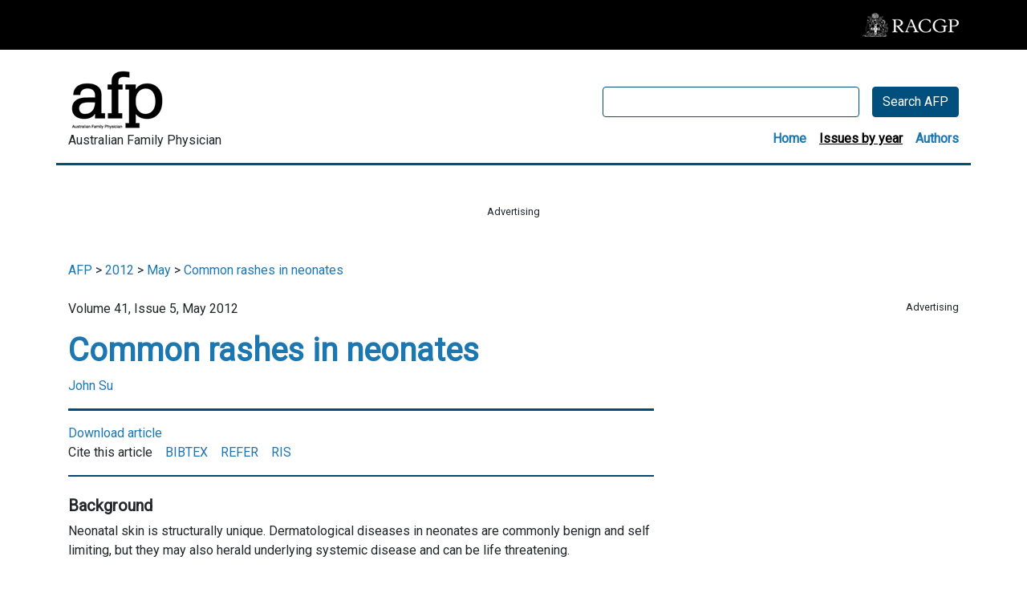

--- FILE ---
content_type: text/html; charset=utf-8
request_url: https://www.racgp.org.au/afp/2012/may/common-rashes-in-neonates
body_size: 40408
content:
<!DOCTYPE html>
<html   lang="en" xml:lang="en">
<head id="head"><title>
	RACGP - Common rashes in neonates
</title><meta name="description" content="Neonatal skin is special in many ways, being thinner, less hairy and less firmly attached than mature skin. Protective flora is absent and the microbiological load encountered is in continuous flux. " /> 
<meta charset="UTF-8" /> 
<meta name="keywords" content="neonate, exanthema, skin, disease, dermatology, rash, afp, may, 2012" /> 
<meta charset="UTF-8" /> 
<!-- Google Tag Manager -->
<script>(function(w,d,s,l,i){w[l]=w[l]||[];w[l].push({'gtm.start':
new Date().getTime(),event:'gtm.js'});var f=d.getElementsByTagName(s)[0],
j=d.createElement(s),dl=l!='dataLayer'?'&l='+l:'';j.async=true;j.src=
'https://www.googletagmanager.com/gtm.js?id='+i+dl;f.parentNode.insertBefore(j,f);
})(window,document,'script','dataLayer','GTM-WLHN9DD');</script>
<!-- End Google Tag Manager -->

<meta name="viewport" content="width=device-width, initial-scale=1.0">
<link rel="canonical" href="https://www.racgp.org.au/afp/2012/may/common-rashes-in-neonates" />
<link href="/App_Themes/dist/css/AFPBootstrap.min.css" type="text/css" rel="stylesheet" />
<link href="/App_Themes/dist/css/AFPstyles.min.css" type="text/css" rel="stylesheet" media="print" onload="this.media='all'"/>
<link rel="stylesheet" type="text/css" href="//fonts.googleapis.com/css?family=Roboto:wght@300;400;700&display=swap" />
<script src="https://kit.fontawesome.com/d0d5a35414.js"  defer="defer"></script>
<script src="https://code.jquery.com/jquery-3.6.0.slim.min.js" integrity="sha256-u7e5khyithlIdTpu22PHhENmPcRdFiHRjhAuHcs05RI=" crossorigin="anonymous"></script>


<!-- IF Advertising enabled -->

<script async='async' src='https://www.googletagservices.com/tag/js/gpt.js'></script>
<script>
  var googletag = googletag || {};
  googletag.cmd = googletag.cmd || [];
</script>

<script>
  googletag.cmd.push(function() {

    var leaderboardMapping = googletag.sizeMapping().
    addSize([0, 0], []). // default is hidden
    addSize([768, 120], [728, 90]). // Tablet or larger
    build();

    var halfPageMapping = googletag.sizeMapping().
    addSize([0, 0], []). // default is hidden
    addSize([768, 120], [300, 600]). // Tablet or larger
    build();

    var slotMapping = googletag.sizeMapping().
    addSize([0, 0], []). // default is hidden
    addSize([768, 120], [300, 250]). // Tablet or larger
    build();

    // This mapping will only display ads when user is on mobile or tablet sized viewport
    var mobileMapping = googletag.sizeMapping().
    addSize([0, 0], []). // default is hidden
    addSize([320, 300], [300, 250]). // Mobile or larger
    addSize([768, 300], []). // Tablet or larger is hidden
    build();

    googletag.defineSlot('/21620509131/AFP-KENTICO-LEADERBOARD', [728, 90], 'div-gpt-ad-1624585598354-0').defineSizeMapping(leaderboardMapping).addService(googletag.pubads());
    googletag.defineSlot('21620509131/AFP-KENTICO-MREC-1', [300, 250], 'div-gpt-ad-1624585696589-0').defineSizeMapping(mobileMapping).addService(googletag.pubads());

    googletag.defineSlot('/21620509131/AFP-KENTICO-LEADERBOARD-2', [728, 90], 'div-gpt-ad-1624585649513-0').defineSizeMapping(leaderboardMapping).addService(googletag.pubads());
    googletag.defineSlot('/21620509131/AFP-KENTICO-MREC-2', [300, 250], 'div-gpt-ad-1624847893678-0').defineSizeMapping(mobileMapping).addService(googletag.pubads());

    googletag.defineSlot('/21620509131/AFP-KENTICO-HALFPAGE', [300, 600], 'div-gpt-ad-1624585526116-0').defineSizeMapping(halfPageMapping).addService(googletag.pubads());
   
   //googletag.pubads().enableSingleRequest();
    googletag.pubads().collapseEmptyDivs();
    googletag.pubads().setTargeting("MembersOnly ", "False ");
    googletag.pubads().setTargeting("PageID ", "59222 ");
    googletag.enableServices();
  });
</script>


<!-- END IF Advertising enabled -->





<meta property="og:url" content="https://www.racgp.org.au/afp/2012/may/common-rashes-in-neonates" />
<meta property="og:title" content="Common rashes in neonates" />
<meta property="og:description" content="Neonatal skin is usually soft and smooth, covered with vernix caseosa, a derivative of sebaceous secretion and decomposing epidermal cells. Desquamation is usually delayed, occurring between&#x2026" />
<meta property="og:type" content="article" />
<meta property="og:image" content="https://www.racgp.org.au/FSDEDEV/media/images/afp/afp-og.PNG" />
<meta property="og:site_name" content="Australian Family Physician" />
<meta name="twitter:card" content="summary_large_image" />

<meta name="dcterms.title" content="Common rashes in neonates" />
<meta name="dcterms.description" content="Neonatal skin is usually soft and smooth, covered with vernix caseosa, a derivative of sebaceous secretion and decomposing epidermal cells. Desquamation is usually delayed, occurring between&#x2026" />
<meta name="dcterms.creator" content="The Royal Australian College of general Practitioners" />
<meta name="dcterms.subject" content="Common rashes in neonates" />
<meta name="dcterms.publisher" content="The Royal Australian College of general Practitioners" />
<meta name="dcterms.language" content="en" />	
<meta name="dcterms.type" content=text" />	


<style>
html, body, .ContentBody #form {
	display: flex;
        flex-direction: column;
	height:100%;
}
</style> 
<script>
$(document).ready(function () {
 
  $('[id*=zoneSearch_RACGP_SmartSearchBox_txtWord]').removeAttr('onkeypress');
  $('[id*=zoneSearch_RACGP_SmartSearchBox_txtWord]').prop({type:"search"});
   $('[id*=zoneSearch_RACGP_SmartSearchBox_btnSearch]').click(function () {
     buttonWidth = $(this).outerWidth();
     buttonHeight = $(this).outerHeight();
          $(this).hide();
          $('.afp-search-button-container').prepend('<button type="submit" class="afp-search-button-active btn text-center" disabled="true" style="width:' + buttonWidth + 'px; height:' + buttonHeight +'px"><i class="fas fa-spinner fa-spin"></i></button>');
      })
})
</script><script>
$(function() {
  
  $('.table.table-bordered').wrap('<div class="table-article table-responsive mb-4"></div>');
  
  $('sup').each(function(index) {
	if (!$(this).hasClass('sup')) {
		var textInsideSuperscript = $(this).text();
		var regexPatternToFindEachNumber = /\d+/g;
		var textInsideSuperscriptWithHashChangerLinksInserted = textInsideSuperscript.replace(regexPatternToFindEachNumber, function(match) {
			return '<a href="#ref-' + match + '" class="hash-changer">' + match + '</a>';
		} );
	};
																							  
	$(this).html(textInsideSuperscriptWithHashChangerLinksInserted);
  }); 
  
});
 </script><link href="/CMSPages/GetResource.ashx?_webparts=1746" type="text/css" rel="stylesheet"/>
</head>
<body class="LTR Chrome ENAU ContentBody" >
     <!-- Google Tag Manager (noscript) -->
<noscript><iframe src="https://www.googletagmanager.com/ns.html?id=GTM-WLHN9DD"
height="0" width="0" style="display:none;visibility:hidden"></iframe></noscript>
<!-- End Google Tag Manager (noscript) -->
    <form method="post" action="/afp/2012/may/common-rashes-in-neonates" id="form">
<div class="aspNetHidden">
<input type="hidden" name="__EVENTTARGET" id="__EVENTTARGET" value="" />
<input type="hidden" name="__EVENTARGUMENT" id="__EVENTARGUMENT" value="" />
<input type="hidden" name="__CMSCsrfToken" id="__CMSCsrfToken" value="4r7759YF4Qh3MXZD0BO6lDmTydw0+AhmA+WRuR3UAI+rxnFQbDHDnGKvgt/uU6jhhbpioEVZKR6aSlrxBL3zXB7CvlQ=" />

</div>

<script type="text/javascript">
//<![CDATA[
var theForm = document.forms['form'];
if (!theForm) {
    theForm = document.form;
}
function __doPostBack(eventTarget, eventArgument) {
    if (!theForm.onsubmit || (theForm.onsubmit() != false)) {
        theForm.__EVENTTARGET.value = eventTarget;
        theForm.__EVENTARGUMENT.value = eventArgument;
        theForm.submit();
    }
}
//]]>
</script>


<script src="/WebResource.axd?d=VLk0a9ZZGrMlH2EgkD5gH2pxn1IJtIQJn9ixPmPl5jEHcHWDupD5QdQWAjU0Ytxh6QU1UH3ut9uyDW0_CoHCQavSbWE1&amp;t=638901896248157332" type="text/javascript"></script>

<input type="hidden" name="lng" id="lng" value="en-AU" />
<script src="/CMSPages/GetResource.ashx?scriptfile=%7e%2fCMSScripts%2fWebServiceCall.js" type="text/javascript"></script>
<script type="text/javascript">
	//<![CDATA[

function PM_Postback(param) { if (window.top.HideScreenLockWarningAndSync) { window.top.HideScreenLockWarningAndSync(3480); } if(window.CMSContentManager) { CMSContentManager.allowSubmit = true; }; __doPostBack('m$am',param); }
function PM_Callback(param, callback, ctx) { if (window.top.HideScreenLockWarningAndSync) { window.top.HideScreenLockWarningAndSync(3480); }if (window.CMSContentManager) { CMSContentManager.storeContentChangedStatus(); };WebForm_DoCallback('m$am',param,callback,ctx,null,true); }
//]]>
</script>
<script src="/ScriptResource.axd?d=hXClDcYT-e0rOBHiAvR0bRqrVQXfSvLE1EDat5FSSULW52cdxZ334DobD_xN9g3HGkCf9uYlbtLus7ir32iNAAl5QanGoUDNtgOm9n3NQf_wwfAq8b_m3t2R7Bunu1kdYZpQWpjMaQdNjCxm3r4jd7gQoAI1&amp;t=5c0e0825" type="text/javascript"></script>
<script src="/ScriptResource.axd?d=CPXMb_O_hx3OKoiZZVvhNN1f3UUNprUSRYByNd1z3qu88D9HC_Rtnl2DtRHDqSblOdYq_YNaeNofTAOOlikvzyDSbcf6keJDW4u_sw9f4kr6N8IGuppYTuGHHaSavfExRlLVq1_yoqm8o4eARrhX6H5chVzPVi47xiSxL00S7Niuzdk60&amp;t=5c0e0825" type="text/javascript"></script>
<script type="text/javascript">
	//<![CDATA[

var CMS = CMS || {};
CMS.Application = {
  "language": "en",
  "imagesUrl": "/CMSPages/GetResource.ashx?image=%5bImages.zip%5d%2f",
  "isDebuggingEnabled": false,
  "applicationUrl": "/",
  "isDialog": false,
  "isRTL": "false"
};

//]]>
</script>
<div class="aspNetHidden">

	<input type="hidden" name="__VIEWSTATEGENERATOR" id="__VIEWSTATEGENERATOR" value="A5343185" />
	<input type="hidden" name="__SCROLLPOSITIONX" id="__SCROLLPOSITIONX" value="0" />
	<input type="hidden" name="__SCROLLPOSITIONY" id="__SCROLLPOSITIONY" value="0" />
</div>
    <script type="text/javascript">
//<![CDATA[
Sys.WebForms.PageRequestManager._initialize('manScript', 'form', ['tctxM',''], [], [], 90, '');
//]]>
</script>

    <div id="ctxM">

</div>
    


<!-- Google Tag Manager (noscript) -->
<noscript>
  <iframe src="https://www.googletagmanager.com/ns.html?id=GTM-W957X8" height="0" width="0" style="display:none;visibility:hidden"></iframe>
</noscript>
<!-- End Google Tag Manager (noscript) -->


<div id="page-container" class="afp h-100">
  <div class="d-flex flex-column" style="height:100%;">
    <div style="flex: 1 0 auto;">
      <div class="container-fluid px-0 py-3 d-print-none" style="background-color:#000;">
        <div class="container">
          <div class="row">
            <div class="col-md-12 d-flex flex-row justify-content-end align-items-center">
              <a href="/"><img src="/FSDEDEV/media/images/afp/RACGP-logo-afp.png" alt="RACGP" /></a>
            </div>
          </div>
        </div>
      </div>
      
      <div class="container-fluid px-0 afp-nav-container d-print-none" style="background-color:#fff;">
        <div class="container" style="border-bottom:3px solid #004F7D;">
          <div class="row">
            <div class="col-md-12 d-flex flex-column flex-md-row justify-content-between align-items-start align-items-md-center pt-4" >
              <div class="mb-0 mb-md-3"><a href="/afp"><img src="/FSDEDEV/media/images/afp/afp-logo.png" alt="Australian Family Physician" /></a>
                <div class="afp-title">Australian Family Physician</div>
              </div>
              <div class="afp-search-container mt-3 mt-md-0"> <div id="p_lt_WebPartZone1_zoneSearch_RACGP_SmartSearchBox_pnlSearch" class="racgp-searchbox" onkeypress="javascript:return WebForm_FireDefaultButton(event, &#39;p_lt_WebPartZone1_zoneSearch_RACGP_SmartSearchBox_btnSearch&#39;)">
	
    <label for="p_lt_WebPartZone1_zoneSearch_RACGP_SmartSearchBox_txtWord" id="p_lt_WebPartZone1_zoneSearch_RACGP_SmartSearchBox_lblSearch" style="display:none;">Search for:</label>
    <div class="afp-search justify-content-between justify-content-md-end">
        <input name="p$lt$WebPartZone1$zoneSearch$RACGP_SmartSearchBox$txtWord" type="text" maxlength="1000" id="p_lt_WebPartZone1_zoneSearch_RACGP_SmartSearchBox_txtWord" class="afp-search-box form-control" />
        <div class="afp-search-button-container">
            <button type="submit" name="p$lt$WebPartZone1$zoneSearch$RACGP_SmartSearchBox$btnSearch" value="Search AFP" id="p_lt_WebPartZone1_zoneSearch_RACGP_SmartSearchBox_btnSearch" class="afp-search-button btn" type="submit">Search AFP</button>
            
        </div>
    </div>
    <div id="p_lt_WebPartZone1_zoneSearch_RACGP_SmartSearchBox_pnlPredictiveResultsHolder" class="predictiveSearchHolder">

	</div>

</div>
<div style="visibility: hidden;  height:1px;" aria-hidden="true">

<label for="p_lt_WebPartZone1_zoneSearch_orderFilter_drpFilter" id="p_lt_WebPartZone1_zoneSearch_orderFilter_lblFilter" style="display:none;">Filter</label>
<select name="p$lt$WebPartZone1$zoneSearch$orderFilter$drpFilter" id="p_lt_WebPartZone1_zoneSearch_orderFilter_drpFilter" class="DropDownField form-control" onkeypress="if (event.which == 13 || event.keyCode == 13) {__doPostBack(&#39;p$lt$WebPartZone1$zoneSearch$orderFilter$drpFilter&#39;,&#39;&#39;); return false; }">
	<option selected="selected" value="##SCORE##">Relevance</option>
	<option value="ArticleDate Desc">Date</option>

</select>



</div>

<div class="afp-topnav mt-3 mb-3 mb-md-0 d-flex flex-row justify-content-between justify-content-md-end">
  <div class="afp-topnav-item pl-0 pl-md-3"><h6 class="mb-0"><a href="/afp/home" >Home</a></h6></div>
  <div class="afp-topnav-item pl-0 pl-md-3"><h6 class="mb-0"><a href="/afp/2017"  class="afp-topnav-active" >Issues by year</a></h6></div>
  <div class="afp-topnav-item pl-0 pl-md-3"><h6 class="mb-0"><a href="/afp/authorslist" >Authors</a></h6></div>
</div>
</div>
            </div>
          </div>
        </div>
      </div>
      
      <div class="container d-print-none">
        <div class="row">
          <div class="col-md-12 d-flex flex-column align-items-center justify-center-center py-5">
            <p class="text-center small mb-1">Advertising</p><div id="" class="d-flex align-items-center justify-content-center pt-0 pt-md-0 pb-0">
 <!-- /21620509131/AFP-KENTICO-LEADERBOARD' -->
<div id="div-gpt-ad-1624585598354-0" style="width: 728px; height: 90px;"><script type="text/javascript">
    googletag.cmd.push(function() { googletag.display('div-gpt-ad-1624585598354-0'); });
  </script></div>
<!-- /21620509131/AFP-KENTICO-MREC-1 -->

<div id="div-gpt-ad-1624585696589-0" style="width: 300px; height: 250px;"><script type="text/javascript">
    googletag.cmd.push(function() { googletag.display('div-gpt-ad-1624585696589-0'); });
  </script></div>
</div>
          </div>
        </div>
      </div>
      
      

<div class="container">
  <div class="row">
  <div class="col-lg-12">
    
<script type="application/ld+json">
{ "@context": "https://schema.org", 
 "@type": "Article",
 "headline": " Common rashes in neonates",
 "alternativeHeadline": "",
 "image": "https://www.racgp.org.au/FSDEDEV/media/images/afp/afp-logo.png",
 "author": "Australian Family Physician", 
 "genre": "Medical", 
 "keywords": "", 
 "wordcount": "16530",
"publisher": {
    "@type": "Organization",
    "name": "The Royal Australian College of General Practitioners",
    "logo": {
      "@type": "ImageObject",
      "url": "https://www.racgp.org.au/FSDEDEV/media/images/afp/afp-logo.png"
    }
  },
 "url": "https://www.racgp.org.au/afp/2012/may/common-rashes-in-neonates",
   "mainEntityOfPage": {
    "@type": "WebPage",
    "@id": "https://google.com/article"
  },
 "datePublished": "13/06/2012 12:00:00 AM",
 "dateCreated": "13/06/2012 12:00:00 AM",
 "dateModified": "13/06/2012 12:00:00 AM",
 "description": "Neonatal skin is structurally unique. Dermatological diseases
in neonates are commonly benign and self limiting, but they
may also herald underlying systemic disease and can be life
threatening.",
 "articleBody": "Neonatal skin is usually soft and smooth, covered with vernix caseosa, a derivative of sebaceous secretion and decomposing epidermal cells. Desquamation is usually delayed, occurring between 24 hours and 3 weeks, earlier in term than premature babies. Desquamation on day one may represent intrauterine anoxia or a disorder of keratinisation (ichthyosis). Colour usually rapidly becomes pink apart from the hands, feet and lips, where an initial dusky acrocyanosis may occur as a result of increased vascular tone.Trauma at birth may give rise to a boggy scalp mass from oedema and venous congestion (caput succadaneum) or a subperiosteal haematoma (cephalohematoma), the latter limited to one cranial bone and possibly associated with an underlying fracture, secondary hyperbilirubinaemia, calcification and infection. Iatrogenic trauma can also cause scarring (eg. pits, dimples), anetoderma (localised loss of elastic tissue presenting as a soft protuberance), bleeding, infection, calcified nodules and aplasia cutis (absence of skin). Other causes of aplasia cutis are listed in Table 1, and when associated with glistening 'membranous' changes or a 'hair collar', there may be other neural tube defects.3 Children with aplasia cutis, where there is localised absence of intact skin at birth, should be referred for specialist assessment.Table 1. Causes of aplasia cutisGeneticEpidermolysis bullosaSyndromes: eg. chromosomal anomalies (Patau, Wolf-Hirshhorn), Delleman, Finlay-Mark, Goltz, Johnson-Blizzard, Kabuki, SetleisDevelopmentalNaevi (epidermal)Neurological malformations (eg. encephalocoele or myelomeningocoele)Adams-Oliver syndrome with limb anomaliesAntenatal/perinatal eventPapyraceous fetus or placental infarctTraumaInfectionToxoplasmosis, rubella, cytomegalovirus, herpesDrugsMethimazole/carbimazoleNeonatal colourHarlequin colour change, presenting as reddening of the lower half and pallor of the upper half of a baby lying on the side, lasts for several minutes. It presents in the first 3 weeks of life, usually days 2–5, as a result of hypothalamic immaturity, and is more common in prematurity and intracranial injury.Reticulated (livedoid) purplish mottling of the skin may represent physiological capillary and venular dilatation accentuated by cold (cutis mamorata), but may persist pathologically (Trisomies 18 and 21, Cornelia de Lange). Cutis mamorata telangiectatica congenita is a fixed vascular change associated with subtle dermal atrophy and sometimes, limb length discrepancy, which can be part of a syndrome. It may lighten with vascular laser treatment.Neonatal birthmarks can be easily misdiagnosed: hemangiomas can resemble port wine stains, while early congenital melanocytic naevi may resemble café au lait macules. Appropriate referral and follow up is critical as the window of opportunity to treat haemangiomas (eg. with beta blockers) and giant congenital melanocytic naevi (with early curettage) may be very narrow.4,5 Melanocytic naevi that are medium to large or involve cosmetically sensitive areas should be referred for specialist management. For more details on birthmarks see the article by Ryan and Warren in this issue of Australian Family Physician. Other causes of colour change in the skin are listed in Table 2.Table 2. Causes of neonatal skin discolorationColourAgeCausesJaundice0–2 days14+ daysHaemolysis (eg. ABO, rhesus), infection, drugs Breastfeeding, cholestasis, enzyme deficiencies, sepsis, hepatitis, drugs, hypothyroidism, galactosemiaBronze baby syndrome (grey-brown colour)First weekPhototherapy photoproductsGrey baby syndromeChloramphenicolCarbon baby syndromeUniversal melanosisCyanosisCardiorespiratory diseasePallorShock, asphyxia, anaemia, oedemaVesicular and pustular eruptionsAlthough the most common neonatal vesiculo-pustular eruptions are benign and self limiting, possible serious causes must be excluded, especially bacterial, viral and fungal infections (Table 3 and 4, Figure 1).6Table 3. Causes of pustular neonatal eruptionsCauseAgeInvestigationsInfectiousBacterial: Staphylococcus aureus, Streptococcus pyogenes, Hemophilus influenzae, Escherichia coli, Klebsiella pneumoniae, pseudomonas, listeriaSwab MCS, systemic work-upSyphilis (palmoplantar changes)Darkfield microscopy serology, X-rayViral: herpes simplex virus, herpes varicella-zoster cytomegalovirus, AIDSFungal: candida, pityrosporumParasitic: scabiesFirst 6 weeksTzanck/IF/PCR/ culture, urine sediment, serology Swab MCSReactiveMiliariaFirst weeksSmear for stains
variableTransient neonatal pustular melanosisDay 0neutrophilsErythema toxicumDay 1–3eosinophilsEosinophilic folliculitisFirst yeareosinophilsAcneFirst yearneutrophilsAcropustulosisHours to 6 weeksneutrophils (+/– eosinophilsInfiltrateHistiocytosisIncontinentia pigmentiHistology
histiocyteseosinophilic spongiosisMCS = microscopy, culture, sensitivity; IF = immunofluorescence; PCR = polymerase chain reactionFigure 1. Clustered vesicles and uniformly small punched-out ulcers, herpes simplexErythema toxicum occurs more often in term babies of multigravidas. It usually arises in the first 4 days of life and fades within 4 days. Occasionally onset is delayed until 10 days after birth or it recurs in the first 2–6 weeks after birth. It is characterised by red macules and papules, with pustules appearing in a third of cases. Often widespread, it resembles 'flea bites', but spares the palms of the hands and soles of the feet. Folliculocentric subcorneal and intraepidermal pustules contain eosinophils and neutrophils (Gram/Wright/Giemsa staining). The cause is unknown and intervention is only indicated to exclude infections in atypical cases. Transient neonatal pustulosis is possibly a variant of erythema toxicum, which is more often seen in dark-skinned babies. It frequently arises on the first day of life and affects the forehead, chin, neck, lower back, buttocks and shin. The pustules, by contrast, lack surrounding erythema and leave pigmented macules with a fine white collarette of scale that can remain for many weeks.Table 4. Causes of vesicular neonatal eruptionsCauseInvestigationsInfectiousBullous impetigoTzanck smear, blister roof histology, microscopy, culture, sensitivity (MCS)SyphilisDarkfield microscopy serology X-rayHerpes simplexVaricellaTzanck smear, polymerase chain reaction, immunofluorescenceCandidaCulture MCSInfiltrateLangerhans cell histiocytosisBullous mastocytosis (Figure 8)Histology Plus giemsa/toluidine blueImmune mediatedDermatitis herpetiformisEpidermolysis bullosa acquisitaBullous systemic lupus erythematosusLinear IgA bullous dermatosisBullous pemphigoidHerpes gestationisPemphigus vulgarisHistology Plus direct and indirect immuofluorescenceChild abuseToxic epidermal necrolysisHereditableEpidermolysis bullosaIncontinentia pigmentiGoltz syndromePorphyriasHistology Plus electron microscopy, immunofluorescence mapping, gene testingSweat duct obstruction causes miliaria (Figure 2) which is usually superficial (miliaria crystallina) and affects the forehead; it clears after about 2 days. At 10 days, some neonates may have deeper red papules (miliaria rubra) that develop on the neck and trunk, which can be accompanied by pustules (miliaria pustulosa). There may be secondary bacterial infection (periporitis staphylogenes) and therefore a gentle antiseptic, such as aqueous chlorhexidine 0.1%, may be recommended; avoidance of overheating and occlusion is paramount.Figure 2. Miliaria associated with mild acneiform changesFigure 3. Pityrosporum folliculitis in a well neonateNeonatal cephalic pustulosis is a form of pityrosporum (malessezia) folliculitis (Figure 3). Persistent papulopustules are found on the chin, cheeks and forehead. The pityrosporum yeast may relate to seborrhoeic dermatitis and pityriasis versicolor. It may stimulate acne-like follicular occlusion in children.7 Neonatal cephalic pustulosis responds promptly to topical antifungals, but these should not be used indiscreetly in the first few weeks of life given the increased absorption and toxicity risks to neonates. If used for compelling social reasons at the end of the first month of life, courses should be sparing and generally only for a few days duration. Pityrosporum pustules can also appear in a clinically nonfollicular pattern.8 Infantile acne (Figure 4), possibly related to maternal androgenic hormones, may present in the neonatal period or in later infancy with comedones and papulopustules. Severe or persistent nodulocystic cases may warrant specialist therapy and investigation for hyperandrogenism.Figure 4. Infantile acne with comedones, papules, pustules and cystsNeonatal eosinophilic folliculitis, which is distinct from the adult and HIV associated forms, may be a presentation of hyperimmunoglobulinaemia. Seen primarily on the head and neck, it can persist and recur, but idiopathic cases usually subside by 3 years of age. Older children may benefit from the application of topical steroids, and a regimen of antihistamines and occasionally dapsone, but these are not suitable early in life.Scabies in neonates can be extensive and not evidently pruritic.Changes may be prominent in acral sites and genitalia, similar to scabies in older children, but may also be more widespread and involve the scalp and face, with vesicles, pustules, burrows, eczema and secondary impetiginisation. Both 5% permethrin (8 hours overnight) and 5% sulphur in paraffin (twice daily for 1 week) can be used for treatment. Acropustulosis (Figure 5) is a condition thought to follow scabies, with recurrent crops of itchy vesiculopustules on the palms, soles and dorsal acral skin. It responds to topical steroids and usually settles by 2 years of age. The prescription of dapsone is rarely justified.Figure 5. Acropustulosis with resolving papules and pustulesLinearly arranged vesiculopustules, particularly on the limbs and trunk, may be incontinentia pigmenti (Figure 6). This x-linked dominant condition, which usually affects females, may be associated with alopecia, eye, dental and neurodevelopmental complications. Other skin changes include linear and whorled pigmentation, warty plaques and linear atrophic areas that may follow developmental (Blaschkoid) lines.Figure 6. Linear papules and pustules of incontinentia pigmenti stage 1Milia may be misdiagnosed as pustules, but are in fact firm 1–2 mm keratin cysts often clustered on the forehead, nose, cheeks and chin. They usually spontaneously resolve by 3–4 weeks of age. If widespread and persistent they may indicate an underlying syndrome such as trichodysplasia or epidermolysis bullosa.Epidermolysis bullosa (Figure 7) is a mechanobullous disorder associated with various genetic mutations to skin proteins and is characterised by fragile skin, blisters and ulcers. Relatively minor trauma results in blistering and erosions. The extent of mucoutaneous, nail, dental and systemic involvement (such as oesophageal stenosis, eye, bowel, cardiac and renal disease) depends on the subtype, the junctional and dermolytic forms being more severe and sometimes lethal. Children with clinically significant mechanobullous disease should be assessed by a specialist with expertise in this area, as there are many current developments both in diagnostic testing and the treatments available. Dedicated epidermolysis bullosa nurses are now being appointed in New South Wales, Queensland and Victoria, working with paediatric dermatologists and the National Dystrophic Epidermolysis Bullosa Research Association of Australia (DebRA) to rapidly diagnose and manage these patients.Figure 7. Blisters and ulcers of recessive dystrophic epidermolysis bullosaEcchymoses and crustsSimilar infective, traumatic and genetic causes should be considered in neonates presenting with ecchymoses and crusts. Coagulopathies (deficiencies of protein C or S, fibrinogen or secondary deficiencies from infection or maternal antibodies), neonatal Behcet disease, neonatal lupus and ulcerated tumours should also be considered.9 Neonatal lupus usually presents with red annular macules and plaques in neonates, often on the face. Related to maternal Ro and La antibodies, it is important to pick because of a risk of associated heart block.Neonatal papules and NodulesMidline nodules may represent dysembrogenesis and this must be excluded before any intervention. Pathologies include:head: encephalomeningocoeles, dermoid cysts, nasal gliomaneck: thyroglossal cyst, branchial cystsneck and back: meningocoele and spinal dysraphismumbilicus: omphalomesenteric dysraphism.10Scattered bluish nodules and papules are seen in the 'blueberry muffin baby' and may represent an underlying tumour (eg. neuroblastoma, rhabdomyosarcoma, leukaemia), infection (toxoplasmosis, rubella, cytomegalovirus, coxsackie B2, parvovirus B19, syphilis), and other extramedullary erythropoeisis (hereditary and immune triggered haemolysis).Other cutaneous clinical clues in diagnosing nodules and plaques include Darier's sign (urtication or blistering with rubbing most often seen in mastocytosis, Figure 8), orange colour (infantile xanthogranuloma, Figure 9), red-blue colour with peripheral vessels and consistent Doppler findings (haemangioma), subcutaneous inflammation (subcutaneous fat necrosis), deep location and firm texture (fibromatoses, myfibromatoses, sclerema neonatorum), purpura and seborrhoeic dermatitis-like changes (histiocytosis). Clinical signs and imaging findings can err and tissue diagnosis may be required. Potential complications must also be identified (eg. hypercalcaemia in fat necrosis, systemic disease).Figure 8. Urticating and blistering papules and plaques in urticaria pigmentosa (a form of mastocytosis)Figure 9. Infantile xanthogranulomaCradle cap and red scaly rashCradle cap derives early on from vernix, and subsequently, possibly also from sebaceous secretions. Malessezia may also contribute to cradle cap. It generally self remits, but the application of gentle baby shampoo or mineral oil (liquid paraffin) may help it soften. If there is more extensive seborrhoeic dermatitis (greasy, nonpruritic, erythematous changes of face, ears, neck, nappy area), there is a limited role for the sparing use of topical hydrocortisone and an imidazole cream.Seborrhoeic dermatitis generally arises after 1 month, and atopic dermatitis after 2–3 months. The former is usually not itchy, whereas the latter is often characterised by considerable pruritus.Congenital widespread desquamation with or without redness (erythroderma) raises the possibilities of ichthyosis (eg. Netherton, Sjögren-Larssen) and immunodeficiency (eg. Omenn syndrome).11 However, causes of erythroderma in the first month of life should additionally include psoriasis, pityriasis rubra pilaris, metabolic conditions (zinc deficiency, protein malnutrition, multiple carboxylase deficiency, urea cycle disorders, essential fatty acid and biotin deficiencies), scalded skin syndrome, candida and drugs.12 Zinc deficiency causes well defined psoriasiform plaques of the hands, feet, perineum, shoulders, perioral fissuring, thin hair and irritability. It usually results from inadequate zinc intake, but occasionally may result from malabsorption. Measuring zinc levels may not be reliable, but skin changes rapidly reverse with zinc replacement.Collodion baby refers to babies encased in a tight, yellow, shiny film at birth. Although usually resulting from lamellar ichthyosis and nonbullous congenital erythroderma, it can be related to other ichthyosis syndromes such as trichothiodystrophy and possibly metabolic disease (Gaucher type 2, hypothyroidism). Thermal and fluid imbalances, infection, respiratory compromise, ectropion, feeding problems and constriction bands are all possible complications. Consequently, neonatal intensive and multidisciplinary care is required for most cases of collodion baby. Congenital erythroderma and collodion babies require specialist care.Key pointsMinimise the use of topical toxins and unnecessary drugs in neonates.Consider bacterial, viral, and fungal infections in neonates presenting with pustular and vesiculobullous dermatoses.Simple tests such as smears and fluid culture can be very helpful.Nodules, bruising and crusts may all indicate serious underlying diseases.Midline defects may be associated with neural tube anomalies.Early desquamation and erythroderma may signify genetic diseases such as ichthyosis and primary immunodeficiency.Conflict of interest: none declared.References
"
 }
</script>
  

     <div id="container" class="pb-4 d-print-none">
  <a href="/afp/home" class="CMSBreadCrumbsLink">AFP</a> &gt; <a href="/afp/2012" class="CMSBreadCrumbsLink">2012</a> &gt; <a href="/afp/2012/may" class="CMSBreadCrumbsLink">May</a> &gt; <a href="/afp/2012/may/common-rashes-in-neonates" class="CMSBreadCrumbsCurrentItem">Common rashes in neonates</a> 

</div>
    </div>
    </div>
  <div class="row">
    <div class="col-lg-8 afp-article">
      


  
  <p>Volume 41,  Issue 5, May 2012</p>
  
  <div class="article-detail-documentName"> 
  </div>
  
  <div class="article-detail-title">
    <h1>Common rashes in neonates </h1>
  </div>
  
  <a class="d-inline-block pr-2" href="/afp/authorslist/s/john-su">
    
    John
    Su
</a>

 




  
  <hr class="d-print-none" style="background-color:#004F7D; height:2px;">
  
  
  <div class="article-detail-dateSection d-print-none">
    <div class="article-detail-date d-flex flex-column flex-md-row justify-content-between">
      <div>
      
      <a href='/getattachment/e3f1e97f-0363-4090-9d50-1b8dc28af217/Common-rashes-in-neonates.aspx' target='_blank'>Download article</a><br /> 
      Cite this article &nbsp;&nbsp; <a id="p_lt_WebPartZone4_zoneMainContent_pageplaceholder_p_lt_ctl02_ArticleRepeater_repItems_ctl00_ctl00_CitationDownload11_lbDownloadCitation" href="javascript:__doPostBack(&#39;p$lt$WebPartZone4$zoneMainContent$pageplaceholder$p$lt$ctl02$ArticleRepeater$repItems$ctl00$ctl00$CitationDownload11$lbDownloadCitation&#39;,&#39;&#39;)">BIBTEX</a>&nbsp;&nbsp;&nbsp;
      <a id="p_lt_WebPartZone4_zoneMainContent_pageplaceholder_p_lt_ctl02_ArticleRepeater_repItems_ctl00_ctl00_CitationDownload12_lbDownloadCitation" href="javascript:__doPostBack(&#39;p$lt$WebPartZone4$zoneMainContent$pageplaceholder$p$lt$ctl02$ArticleRepeater$repItems$ctl00$ctl00$CitationDownload12$lbDownloadCitation&#39;,&#39;&#39;)">REFER</a>&nbsp;&nbsp;&nbsp;
      <a id="p_lt_WebPartZone4_zoneMainContent_pageplaceholder_p_lt_ctl02_ArticleRepeater_repItems_ctl00_ctl00_CitationDownload13_lbDownloadCitation" href="javascript:__doPostBack(&#39;p$lt$WebPartZone4$zoneMainContent$pageplaceholder$p$lt$ctl02$ArticleRepeater$repItems$ctl00$ctl00$CitationDownload13$lbDownloadCitation&#39;,&#39;&#39;)">RIS</a>
    </div>
  </div>
    
    </div>
  
  <hr class="d-print-none" style="background-color:#004F7D; height:1px;">
  <div class="article-layout-container mt-4">
    
    <div class="article-container w-100">
      
        
      
      <div class='article-detail-Background mt-4'><h5>Background</h5> Neonatal skin is structurally unique. Dermatological diseases
in neonates are commonly benign and self limiting, but they
may also herald underlying systemic disease and can be life
threatening.</a></div>  
      
      <div class='article-detail-Objective mt-4'><h5>Objective</h5> This article examines neonatal dermatoses according to
various clinical presentations. Clinical clues helping to
differentiate serious and benign conditions are outlined,
together with an approach to the initial management of
common disease presentations.</a></div>   
      
       
      
      <div class='article-detail-Discussion mt-4'><h5>Discussion</h5> Functionally, neonatal skin is predisposed to greater heat and
fluid loss as well as drug and toxin absorption. Structurally,
its immaturity often results in understated, atypical and
ambiguous skin symptoms and signs. Common morphologies
of neonatal skin diseases include pustules; vesicles and bullae;
dry, red, scaly skin; and, less commonly, ecchymoses and
crusts. Although many common dermatoses are transient
reactions to hormonal and environmental factors such as heat
and trauma, infection by bacteria, viruses and fungi can cause
both morbidity and mortality. Neoplastic, genetic, metabolic
and nutritional diseases are less common but important to
diagnose. Clinical and laboratory findings can be limited and
clinicopathological correlation is critical.</a></div>  
      
        
      
         
      
         
      
         
      
      
       
      
      <div class="article-detail-Text mt-4">
        <p>Neonatal skin is usually soft and smooth, covered with vernix caseosa, a derivative of sebaceous secretion and decomposing epidermal cells. Desquamation is usually delayed, occurring between 24 hours and 3 weeks, earlier in term than premature babies. Desquamation on day one may represent intrauterine anoxia or a disorder of keratinisation (ichthyosis). Colour usually rapidly becomes pink apart from the hands, feet and lips, where an initial dusky acrocyanosis may occur as a result of increased vascular tone.</p>
<p>Trauma at birth may give rise to a boggy scalp mass from oedema and venous congestion (caput succadaneum) or a subperiosteal haematoma (cephalohematoma), the latter limited to one cranial bone and possibly associated with an underlying fracture, secondary hyperbilirubinaemia, calcification and infection. Iatrogenic trauma can also cause scarring (eg. pits, dimples), anetoderma (localised loss of elastic tissue presenting as a soft protuberance), bleeding, infection, calcified nodules and aplasia cutis (absence of skin). Other causes of aplasia cutis are listed in <em>Table 1</em>, and when associated with glistening 'membranous' changes or a 'hair collar', there may be other neural tube defects.<sup>3</sup> Children with aplasia cutis, where there is localised absence of intact skin at birth, should be referred for specialist assessment.</p>
<table class="table table-bordered" style="width: 100%;"><caption>Table 1. Causes of aplasia cutis</caption>
<tbody>
<tr>
<td><strong>Genetic</strong></td>
<td>
<ul>
<li>Epidermolysis bullosa</li>
<li>Syndromes: eg. chromosomal anomalies (Patau, Wolf-Hirshhorn), Delleman, Finlay-Mark, Goltz, Johnson-Blizzard, Kabuki, Setleis</li>
</ul>
</td>
</tr>
<tr>
<td><strong>Developmental</strong></td>
<td>
<ul>
<li>Naevi (epidermal)</li>
<li>Neurological malformations (eg. encephalocoele or myelomeningocoele)</li>
<li>Adams-Oliver syndrome with limb anomalies</li>
</ul>
</td>
</tr>
<tr>
<td><strong>Antenatal/perinatal event</strong></td>
<td>
<ul>
<li>Papyraceous fetus or placental infarct</li>
<li>Trauma</li>
</ul>
</td>
</tr>
<tr>
<td><strong>Infection</strong></td>
<td>
<ul>
<li>Toxoplasmosis, rubella, cytomegalovirus, herpes</li>
</ul>
</td>
</tr>
<tr>
<td><strong>Drugs</strong></td>
<td>
<ul>
<li>Methimazole/carbimazole</li>
</ul>
</td>
</tr>
</tbody>
</table>
<h3>Neonatal colour</h3>
<p>Harlequin colour change, presenting as reddening of the lower half and pallor of the upper half of a baby lying on the side, lasts for several minutes. It presents in the first 3 weeks of life, usually days 2–5, as a result of hypothalamic immaturity, and is more common in prematurity and intracranial injury.</p>
<p>Reticulated (livedoid) purplish mottling of the skin may represent physiological capillary and venular dilatation accentuated by cold (cutis mamorata), but may persist pathologically (Trisomies 18 and 21, Cornelia de Lange). Cutis mamorata telangiectatica congenita is a fixed vascular change associated with subtle dermal atrophy and sometimes, limb length discrepancy, which can be part of a syndrome. It may lighten with vascular laser treatment.</p>
<p>Neonatal birthmarks can be easily misdiagnosed: hemangiomas can resemble port wine stains, while early congenital melanocytic naevi may resemble café au lait macules. Appropriate referral and follow up is critical as the window of opportunity to treat haemangiomas (eg. with beta blockers) and giant congenital melanocytic naevi (with early curettage) may be very narrow.<sup>4,5</sup> Melanocytic naevi that are medium to large or involve cosmetically sensitive areas should be referred for specialist management. For more details on birthmarks see the article by Ryan and Warren in this issue of <em>Australian Family Physician</em>. Other causes of colour change in the skin are listed in <em>Table 2</em>.</p>
<table class="table table-bordered" style="width: 100%;"><caption>Table 2. Causes of neonatal skin discoloration</caption>
<tbody>
<tr class="emphasis">
<td><strong>Colour</strong></td>
<td><strong>Age</strong></td>
<td><strong>Causes</strong></td>
</tr>
<tr>
<td>Jaundice</td>
<td>
<ul>
<li>0–2 days</li>
<li>14+ days</li>
</ul>
</td>
<td>Haemolysis (eg. ABO, rhesus), infection, drugs<br> Breastfeeding, cholestasis, enzyme deficiencies, sepsis, hepatitis, drugs, hypothyroidism, galactosemia</td>
</tr>
<tr>
<td>Bronze baby syndrome (grey-brown colour)</td>
<td>First week</td>
<td>Phototherapy photoproducts</td>
</tr>
<tr>
<td>Grey baby syndrome</td>
<td> </td>
<td>Chloramphenicol</td>
</tr>
<tr>
<td>Carbon baby syndrome</td>
<td> </td>
<td>Universal melanosis</td>
</tr>
<tr>
<td>Cyanosis</td>
<td> </td>
<td>Cardiorespiratory disease</td>
</tr>
<tr>
<td>Pallor</td>
<td> </td>
<td>Shock, asphyxia, anaemia, oedema</td>
</tr>
</tbody>
</table>
<h3>Vesicular and pustular eruptions</h3>
<p>Although the most common neonatal vesiculo-pustular eruptions are benign and self limiting, possible serious causes must be excluded, especially bacterial, viral and fungal infections (<em>Table 3 </em>and <em>4, Figure 1</em>).<sup>6</sup></p>
<table class="table table-bordered" style="width: 100%;"><caption>Table 3. Causes of pustular neonatal eruptions</caption>
<tbody>
<tr class="emphasis">
<td><strong>Cause</strong></td>
<td><strong>Age</strong></td>
<td><strong>Investigations</strong></td>
</tr>
<tr class="emphasis">
<td colspan="3"><strong>Infectious</strong></td>
</tr>
<tr>
<td>
<ul>
<li>Bacterial: Staphylococcus aureus, Streptococcus pyogenes, Hemophilus influenzae, Escherichia coli, Klebsiella pneumoniae, pseudomonas, listeria</li>
</ul>
</td>
<td> </td>
<td>Swab MCS, systemic work-up</td>
</tr>
<tr>
<td>
<ul>
<li>Syphilis (palmoplantar changes)</li>
</ul>
</td>
<td> </td>
<td>Darkfield microscopy serology, X-ray</td>
</tr>
<tr>
<td>
<ul>
<li>Viral: herpes simplex virus, herpes varicella-zoster cytomegalovirus, AIDS</li>
<li>Fungal: candida, pityrosporum</li>
<li>Parasitic: scabies</li>
</ul>
</td>
<td>First 6 weeks</td>
<td>Tzanck/IF/PCR/ culture, urine sediment, serology<br> Swab MCS</td>
</tr>
<tr class="emphasis">
<td colspan="3"><strong>Reactive</strong></td>
</tr>
<tr>
<td>
<ul>
<li>Miliaria</li>
</ul>
</td>
<td>First weeks</td>
<td>Smear for stains
<ul>
<ul>
<li>variable</li>
</ul>
</ul>
</td>
</tr>
<tr>
<td>
<ul>
<li>Transient neonatal pustular melanosis</li>
</ul>
</td>
<td>Day 0</td>
<td>
<ul>
<ul>
<li>neutrophils</li>
</ul>
</ul>
</td>
</tr>
<tr>
<td>
<ul>
<li>Erythema toxicum</li>
</ul>
</td>
<td>Day 1–3</td>
<td>
<ul>
<ul>
<li>eosinophils</li>
</ul>
</ul>
</td>
</tr>
<tr>
<td>
<ul>
<li>Eosinophilic folliculitis</li>
</ul>
</td>
<td>First year</td>
<td>
<ul>
<ul>
<li>eosinophils</li>
</ul>
</ul>
</td>
</tr>
<tr>
<td>
<ul>
<li>Acne</li>
</ul>
</td>
<td>First year</td>
<td>
<ul>
<ul>
<li>neutrophils</li>
</ul>
</ul>
</td>
</tr>
<tr>
<td>
<ul>
<li>Acropustulosis</li>
</ul>
</td>
<td>Hours to 6 weeks</td>
<td>
<ul>
<ul>
<li>neutrophils (+/– eosinophils</li>
</ul>
</ul>
</td>
</tr>
<tr class="emphasis">
<td colspan="3"><strong>Infiltrate</strong></td>
</tr>
<tr>
<td>
<ul>
<li>Histiocytosis</li>
<li>Incontinentia pigmenti</li>
</ul>
</td>
<td> </td>
<td>Histology
<ul>
<ul>
<li>histiocytes</li>
<li>eosinophilic spongiosis</li>
</ul>
</ul>
</td>
</tr>
<tr class="emphasis">
<td colspan="3">MCS = microscopy, culture, sensitivity; IF = immunofluorescence; PCR = polymerase chain reaction</td>
</tr>
</tbody>
</table>
<br>
<div class="afp-fig"><img src="/getattachment/AFP/2012/May/Common-rashes-in-neonates/201205su-fig-1.gif.aspx" alt="Figure 1. Clustered vesicles and uniformly small punched-out ulcers, herpes simplex">
<p>Figure 1. Clustered vesicles and uniformly small punched-out ulcers, herpes simplex</p>
</div>
<p>Erythema toxicum occurs more often in term babies of multigravidas. It usually arises in the first 4 days of life and fades within 4 days. Occasionally onset is delayed until 10 days after birth or it recurs in the first 2–6 weeks after birth. It is characterised by red macules and papules, with pustules appearing in a third of cases. Often widespread, it resembles 'flea bites', but spares the palms of the hands and soles of the feet. Folliculocentric subcorneal and intraepidermal pustules contain eosinophils and neutrophils (Gram/Wright/Giemsa staining). The cause is unknown and intervention is only indicated to exclude infections in atypical cases. Transient neonatal pustulosis is possibly a variant of erythema toxicum, which is more often seen in dark-skinned babies. It frequently arises on the first day of life and affects the forehead, chin, neck, lower back, buttocks and shin. The pustules, by contrast, lack surrounding erythema and leave pigmented macules with a fine white collarette of scale that can remain for many weeks.</p>
<table class="table table-bordered" style="width: 100%;"><caption>Table 4. Causes of vesicular neonatal eruptions</caption>
<tbody>
<tr class="emphasis">
<td><strong>Cause</strong></td>
<td><strong>Investigations</strong></td>
</tr>
<tr class="emphasis">
<td colspan="2"><strong>Infectious</strong></td>
</tr>
<tr>
<td>
<ul>
<li>Bullous impetigo</li>
</ul>
</td>
<td>Tzanck smear, blister roof histology, microscopy, culture, sensitivity (MCS)</td>
</tr>
<tr>
<td>
<ul>
<li>Syphilis</li>
</ul>
</td>
<td>Darkfield microscopy serology<br> X-ray</td>
</tr>
<tr>
<td>
<ul>
<li>Herpes simplex</li>
<li>Varicella</li>
</ul>
</td>
<td>Tzanck smear, polymerase chain reaction, immunofluorescence</td>
</tr>
<tr>
<td>
<ul>
<li>Candida</li>
</ul>
</td>
<td>Culture MCS</td>
</tr>
<tr class="emphasis">
<td colspan="2"><strong>Infiltrate</strong></td>
</tr>
<tr>
<td>
<ul>
<li>Langerhans cell histiocytosis</li>
<li>Bullous mastocytosis (Figure 8)</li>
</ul>
</td>
<td>Histology<br> Plus giemsa/toluidine blue</td>
</tr>
<tr class="emphasis">
<td colspan="2"><strong>Immune mediated</strong></td>
</tr>
<tr>
<td>
<ul>
<li>Dermatitis herpetiformis</li>
<li>Epidermolysis bullosa acquisita</li>
<li>Bullous systemic lupus erythematosus</li>
<li>Linear IgA bullous dermatosis</li>
<li>Bullous pemphigoid</li>
<li>Herpes gestationis</li>
<li>Pemphigus vulgaris</li>
</ul>
</td>
<td>Histology<br> Plus direct and indirect immuofluorescence</td>
</tr>
<tr class="emphasis">
<td colspan="2"><strong>Child abuse</strong></td>
</tr>
<tr class="emphasis">
<td colspan="2"><strong>Toxic epidermal necrolysis</strong></td>
</tr>
<tr class="emphasis">
<td colspan="2"><strong>Hereditable</strong></td>
</tr>
<tr>
<td>
<ul>
<li>Epidermolysis bullosa</li>
<li>Incontinentia pigmenti</li>
<li>Goltz syndrome</li>
<li>Porphyrias</li>
</ul>
</td>
<td>Histology<br> Plus electron microscopy, immunofluorescence mapping, gene testing</td>
</tr>
</tbody>
</table>
<p>Sweat duct obstruction causes miliaria (<em>Figure 2</em>) which is usually superficial (miliaria crystallina) and affects the forehead; it clears after about 2 days. At 10 days, some neonates may have deeper red papules (miliaria rubra) that develop on the neck and trunk, which can be accompanied by pustules (miliaria pustulosa). There may be secondary bacterial infection (periporitis staphylogenes) and therefore a gentle antiseptic, such as aqueous chlorhexidine 0.1%, may be recommended; avoidance of overheating and occlusion is paramount.</p>
<div class="afp-fig"><img src="/getattachment/AFP/2012/May/Common-rashes-in-neonates/201205su-fig-2.gif.aspx" alt="Figure 2. Miliaria associated with mild acneiform changes">
<p>Figure 2. Miliaria associated with mild acneiform changes</p>
</div>
<br>
<div class="afp-fig"><img src="/getattachment/AFP/2012/May/Common-rashes-in-neonates/201205su-fig-3.gif.aspx" alt="Figure 3. Pityrosporum folliculitis in a well neonate">
<p>Figure 3. Pityrosporum folliculitis in a well neonate</p>
</div>
<p>Neonatal cephalic pustulosis is a form of pityrosporum (malessezia) folliculitis (<em>Figure 3</em>). Persistent papulopustules are found on the chin, cheeks and forehead. The pityrosporum yeast may relate to seborrhoeic dermatitis and pityriasis versicolor. It may stimulate acne-like follicular occlusion in children.<sup>7</sup> Neonatal cephalic pustulosis responds promptly to topical antifungals, but these should not be used indiscreetly in the first few weeks of life given the increased absorption and toxicity risks to neonates. If used for compelling social reasons at the end of the first month of life, courses should be sparing and generally only for a few days duration. Pityrosporum pustules can also appear in a clinically nonfollicular pattern.<sup>8</sup> Infantile acne (<em>Figure 4</em>), possibly related to maternal androgenic hormones, may present in the neonatal period or in later infancy with comedones and papulopustules. Severe or persistent nodulocystic cases may warrant specialist therapy and investigation for hyperandrogenism.</p>
<div class="afp-fig"><img src="/getattachment/AFP/2012/May/Common-rashes-in-neonates/201205su-fig-4.gif.aspx" alt="Figure 4. Infantile acne with comedones, papules, pustules and cysts">
<p>Figure 4. Infantile acne with comedones, papules, pustules and cysts</p>
</div>
<p>Neonatal eosinophilic folliculitis, which is distinct from the adult and HIV associated forms, may be a presentation of hyperimmunoglobulinaemia. Seen primarily on the head and neck, it can persist and recur, but idiopathic cases usually subside by 3 years of age. Older children may benefit from the application of topical steroids, and a regimen of antihistamines and occasionally dapsone, but these are not suitable early in life.</p>
<p>Scabies in neonates can be extensive and not evidently pruritic.</p>
<p>Changes may be prominent in acral sites and genitalia, similar to scabies in older children, but may also be more widespread and involve the scalp and face, with vesicles, pustules, burrows, eczema and secondary impetiginisation. Both 5% permethrin (8 hours overnight) and 5% sulphur in paraffin (twice daily for 1 week) can be used for treatment. Acropustulosis (<em>Figure 5</em>) is a condition thought to follow scabies, with recurrent crops of itchy vesiculopustules on the palms, soles and dorsal acral skin. It responds to topical steroids and usually settles by 2 years of age. The prescription of dapsone is rarely justified.</p>
<div class="afp-fig"><img src="/getattachment/AFP/2012/May/Common-rashes-in-neonates/201205su-fig-5.gif.aspx" alt="Figure 5. Acropustulosis with resolving papules and pustules">
<p>Figure 5. Acropustulosis with resolving papules and pustules</p>
</div>
<p>Linearly arranged vesiculopustules, particularly on the limbs and trunk, may be incontinentia pigmenti (<em>Figure 6</em>). This x-linked dominant condition, which usually affects females, may be associated with alopecia, eye, dental and neurodevelopmental complications. Other skin changes include linear and whorled pigmentation, warty plaques and linear atrophic areas that may follow developmental (Blaschkoid) lines.</p>
<div class="afp-fig"><img src="/getattachment/AFP/2012/May/Common-rashes-in-neonates/201205su-fig-6.gif.aspx" alt="Figure 6. Linear papules and pustules of incontinentia pigmenti stage 1">
<p>Figure 6. Linear papules and pustules of incontinentia pigmenti stage 1</p>
</div>
<p>Milia may be misdiagnosed as pustules, but are in fact firm 1–2 mm keratin cysts often clustered on the forehead, nose, cheeks and chin. They usually spontaneously resolve by 3–4 weeks of age. If widespread and persistent they may indicate an underlying syndrome such as trichodysplasia or epidermolysis bullosa.</p>
<p>Epidermolysis bullosa (<em>Figure 7</em>) is a mechanobullous disorder associated with various genetic mutations to skin proteins and is characterised by fragile skin, blisters and ulcers. Relatively minor trauma results in blistering and erosions. The extent of mucoutaneous, nail, dental and systemic involvement (such as oesophageal stenosis, eye, bowel, cardiac and renal disease) depends on the subtype, the junctional and dermolytic forms being more severe and sometimes lethal. Children with clinically significant mechanobullous disease should be assessed by a specialist with expertise in this area, as there are many current developments both in diagnostic testing and the treatments available. Dedicated epidermolysis bullosa nurses are now being appointed in New South Wales, Queensland and Victoria, working with paediatric dermatologists and the National Dystrophic Epidermolysis Bullosa Research Association of Australia (DebRA) to rapidly diagnose and manage these patients.</p>
<div class="afp-fig"><img src="/getattachment/AFP/2012/May/Common-rashes-in-neonates/201205su-fig-7.gif.aspx" alt="Figure 7. Blisters and ulcers of recessive dystrophic epidermolysis bullosa">
<p>Figure 7. Blisters and ulcers of recessive dystrophic epidermolysis bullosa</p>
</div>
<h3>Ecchymoses and crusts</h3>
<p>Similar infective, traumatic and genetic causes should be considered in neonates presenting with ecchymoses and crusts. Coagulopathies (deficiencies of protein C or S, fibrinogen or secondary deficiencies from infection or maternal antibodies), neonatal Behcet disease, neonatal lupus and ulcerated tumours should also be considered.<sup>9</sup> Neonatal lupus usually presents with red annular macules and plaques in neonates, often on the face. Related to maternal Ro and La antibodies, it is important to pick because of a risk of associated heart block.</p>
<h3>Neonatal papules and Nodules</h3>
<p>Midline nodules may represent dysembrogenesis and this must be excluded before any intervention. Pathologies include:</p>
<ul>
<li>head: encephalomeningocoeles, dermoid cysts, nasal glioma</li>
<li>neck: thyroglossal cyst, branchial cysts</li>
<li>neck and back: meningocoele and spinal dysraphism</li>
<li>umbilicus: omphalomesenteric dysraphism.<sup>10</sup></li>
</ul>
<p>Scattered bluish nodules and papules are seen in the 'blueberry muffin baby' and may represent an underlying tumour (eg. neuroblastoma, rhabdomyosarcoma, leukaemia), infection (toxoplasmosis, rubella, cytomegalovirus, coxsackie B2, parvovirus B19, syphilis), and other extramedullary erythropoeisis (hereditary and immune triggered haemolysis).</p>
<p>Other cutaneous clinical clues in diagnosing nodules and plaques include Darier's sign (urtication or blistering with rubbing most often seen in mastocytosis, <em>Figure 8</em>), orange colour (infantile xanthogranuloma, <em>Figure 9</em>), red-blue colour with peripheral vessels and consistent Doppler findings (haemangioma), subcutaneous inflammation (subcutaneous fat necrosis), deep location and firm texture (fibromatoses, myfibromatoses, sclerema neonatorum), purpura and seborrhoeic dermatitis-like changes (histiocytosis). Clinical signs and imaging findings can err and tissue diagnosis may be required. Potential complications must also be identified (eg. hypercalcaemia in fat necrosis, systemic disease).</p>
<div class="afp-fig"><img src="/getattachment/AFP/2012/May/Common-rashes-in-neonates/201205su-fig-8.gif.aspx" alt="Figure 8. Urticating and blistering papules and plaques in urticaria pigmentosa (a form of mastocytosis)">
<p>Figure 8. Urticating and blistering papules and plaques in urticaria pigmentosa (a form of mastocytosis)</p>
</div>
<br>
<div class="afp-fig"><img src="/getattachment/AFP/2012/May/Common-rashes-in-neonates/201205su-fig-9.gif.aspx" alt="Figure 9. Infantile xanthogranuloma">
<p>Figure 9. Infantile xanthogranuloma</p>
</div>
<h3>Cradle cap and red scaly rash</h3>
<p>Cradle cap derives early on from vernix, and subsequently, possibly also from sebaceous secretions. Malessezia may also contribute to cradle cap. It generally self remits, but the application of gentle baby shampoo or mineral oil (liquid paraffin) may help it soften. If there is more extensive seborrhoeic dermatitis (greasy, nonpruritic, erythematous changes of face, ears, neck, nappy area), there is a limited role for the sparing use of topical hydrocortisone and an imidazole cream.</p>
<p>Seborrhoeic dermatitis generally arises after 1 month, and atopic dermatitis after 2–3 months. The former is usually not itchy, whereas the latter is often characterised by considerable pruritus.</p>
<p>Congenital widespread desquamation with or without redness (erythroderma) raises the possibilities of ichthyosis (eg. Netherton, Sjögren-Larssen) and immunodeficiency (eg. Omenn syndrome).<sup>11</sup> However, causes of erythroderma in the first month of life should additionally include psoriasis, pityriasis rubra pilaris, metabolic conditions (zinc deficiency, protein malnutrition, multiple carboxylase deficiency, urea cycle disorders, essential fatty acid and biotin deficiencies), scalded skin syndrome, candida and drugs.<sup>12</sup> Zinc deficiency causes well defined psoriasiform plaques of the hands, feet, perineum, shoulders, perioral fissuring, thin hair and irritability. It usually results from inadequate zinc intake, but occasionally may result from malabsorption. Measuring zinc levels may not be reliable, but skin changes rapidly reverse with zinc replacement.</p>
<p>Collodion baby refers to babies encased in a tight, yellow, shiny film at birth. Although usually resulting from lamellar ichthyosis and nonbullous congenital erythroderma, it can be related to other ichthyosis syndromes such as trichothiodystrophy and possibly metabolic disease (Gaucher type 2, hypothyroidism). Thermal and fluid imbalances, infection, respiratory compromise, ectropion, feeding problems and constriction bands are all possible complications. Consequently, neonatal intensive and multidisciplinary care is required for most cases of collodion baby. Congenital erythroderma and collodion babies require specialist care.</p>
<h3>Key points</h3>
<ul>
<li>Minimise the use of topical toxins and unnecessary drugs in neonates.</li>
<li>Consider bacterial, viral, and fungal infections in neonates presenting with pustular and vesiculobullous dermatoses.</li>
<li>Simple tests such as smears and fluid culture can be very helpful.</li>
<li>Nodules, bruising and crusts may all indicate serious underlying diseases.</li>
<li>Midline defects may be associated with neural tube anomalies.</li>
<li>Early desquamation and erythroderma may signify genetic diseases such as ichthyosis and primary immunodeficiency.</li>
</ul>
<p>Conflict of interest: none declared.</p>
<h3>References</h3>

      </div>
      
      
      
      
      
          
      
       
      
      
      
       <hr class="d-print-none" style="background-color:#004F7D; height:2px;">
      
      <div class='ArticleReferences' id='References'><h5>References</h5> <ol class="references"><li id='ref-1'>Afsar FS. Physiological skin conditions of preterm and term neonates. Clin Derm 2009;35:346–50. <a href="http://www.ncbi.nlm.nih.gov/pubmed?term=Afsar FS. Physiological skin conditions of preterm and term neonates. Clin Derm 2009;35:346–50." target="_blank" rel="noopener" class="d-print-none">Search PubMed</a></li><li id='ref-2'>Paller A, Mancini A. Hurwitz Clinical Pediatric Dermatology. Philadephia, Pennsylvania: Saunders, 2011. <a href="http://www.ncbi.nlm.nih.gov/pubmed?term=Paller A, Mancini A. Hurwitz Clinical Pediatric Dermatology. Philadephia, Pennsylvania: Saunders, 2011." target="_blank" rel="noopener" class="d-print-none">Search PubMed</a></li><li id='ref-3'>Drolet B, Prendiville J, Goldern J, Enjolras O, Esterly NB. Membranous aplasia cutis; with hair collars. Congenital absence of skin or neuroectodermal defect? Arch Dermatol 1995;131:1427–31. <a href="http://www.ncbi.nlm.nih.gov/pubmed?term=Drolet B, Prendiville J, Goldern J, Enjolras O, Esterly NB. Membranous aplasia cutis; with hair collars. Congenital absence of skin or neuroectodermal defect? Arch Dermatol 1995;131:1427–31." target="_blank" rel="noopener" class="d-print-none">Search PubMed</a></li><li id='ref-4'>Léauté-Lebrèze C, Eric Dumas de la Roque ED, Thomas Hubiche T, Boralevi F, Thambo J-B, Taïeb A. Propranolol for severe hemangiomas of infancy. N Engl J Med 2008;358:2649–51. <a href="http://www.ncbi.nlm.nih.gov/pubmed?term=L&#233;aut&#233;-Lebr&#232;ze C, Eric Dumas de la Roque ED, Thomas Hubiche T, Boralevi F, Thambo J-B, Ta&#239;eb A. Propranolol for severe hemangiomas of infancy. N Engl J Med 2008;358:2649–51." target="_blank" rel="noopener" class="d-print-none">Search PubMed</a></li><li id='ref-5'>De Raeve L, Roseuw DI. Curettage of giant congenital melanocytic nevi in neonates, a decade later. Arch Dermatol 2002;138:943–8. <a href="http://www.ncbi.nlm.nih.gov/pubmed?term=De Raeve L, Roseuw DI. Curettage of giant congenital melanocytic nevi in neonates, a decade later. Arch Dermatol 2002;138:943–8." target="_blank" rel="noopener" class="d-print-none">Search PubMed</a></li><li id='ref-6'>Van Praag MCG, Van Rooij RWG, Folker E, et al. Diagnosis and treatment of pustular disorders in the neonate. Ped Derm 1997;14:131–43. <a href="http://www.ncbi.nlm.nih.gov/pubmed?term=Van Praag MCG, Van Rooij RWG, Folker E, et al. Diagnosis and treatment of pustular disorders in the neonate. Ped Derm 1997;14:131–43." target="_blank" rel="noopener" class="d-print-none">Search PubMed</a></li><li id='ref-7'>Bergman JN, Eichenfield LF. Neonatal acne and cephalic pustulosis: Is malassezia the whole story? Arch Dermatol 2002;138:255–7. <a href="http://www.ncbi.nlm.nih.gov/pubmed?term=Bergman JN, Eichenfield LF. Neonatal acne and cephalic pustulosis: Is malassezia the whole story? Arch Dermatol 2002;138:255–7." target="_blank" rel="noopener" class="d-print-none">Search PubMed</a></li><li id='ref-8'>Rapelanoro R, Mortureux P, Maleville J, Taïeb A. Neonatal malassezia pustulosis. Arch Dermatol 1996;132:190–3. <a href="http://www.ncbi.nlm.nih.gov/pubmed?term=Rapelanoro R, Mortureux P, Maleville J, Ta&#239;eb A. Neonatal malassezia pustulosis. Arch Dermatol 1996;132:190–3." target="_blank" rel="noopener" class="d-print-none">Search PubMed</a></li><li id='ref-9'>Hook KP, Eichenfield LE. Approach to the neonate with ecchymoses and crusts. Derm Ther 2011;24:240–8. <a href="http://www.ncbi.nlm.nih.gov/pubmed?term=Hook KP, Eichenfield LE. Approach to the neonate with ecchymoses and crusts. Derm Ther 2011;24:240–8." target="_blank" rel="noopener" class="d-print-none">Search PubMed</a></li><li id='ref-10'>Bodemer C, Fraitag S. Nodules du nouveau-né. Ann Dermatol Venereol 1999;126:965–74. <a href="http://www.ncbi.nlm.nih.gov/pubmed?term=Bodemer C, Fraitag S. Nodules du nouveau-n&#233;. Ann Dermatol Venereol 1999;126:965–74." target="_blank" rel="noopener" class="d-print-none">Search PubMed</a></li><li id='ref-11'>Fraitag S, Bodemer C. Neonatal erythroderma. Curr Opin Ped 2010;22:438– 44. <a href="http://www.ncbi.nlm.nih.gov/pubmed?term=Fraitag S, Bodemer C. Neonatal erythroderma. Curr Opin Ped 2010;22:438– 44." target="_blank" rel="noopener" class="d-print-none">Search PubMed</a></li><li id='ref-12'>Hoeger PH, Harper JH. Neonatal erythroderma: differential diagnosis and management of the "red baby". Arch Dis Child 1998;79:186–91. <a href="http://www.ncbi.nlm.nih.gov/pubmed?term=Hoeger PH, Harper JH. Neonatal erythroderma: differential diagnosis and management of the &quot;red baby&quot;. Arch Dis Child 1998;79:186–91." target="_blank" rel="noopener" class="d-print-none">Search PubMed</a></li></ol></a></div>   
      
      
      <div class="hor-line mb-5 d-print-none"></div>
      
      
      <a href='/getattachment/e3f1e97f-0363-4090-9d50-1b8dc28af217/Common-rashes-in-neonates.aspx' target='_blank' class='btn  btn-secondary btn-lg mb-5  d-print-none d-block d-md-inline-block'><i class='far fa-file-pdf attachment-icon pr-2'></i> Download article PDF</a>   
      
    </div>
    
  </div>
  

  
  

      </div>
    <div class="col-lg-4">
      <div class="banner-container-aside d-none d-lg-flex flex-column align-items-md-end align-items-center d-print-none">
      <div class="mb-5"><p class="text-center small mb-1 d-none d-md-block">Advertising</p>

 <!-- /21620509131/AFP-KENTICO-HALFPAGE  -->
 <div id="div-gpt-ad-1624585526116-0" style="height:600px; width:300px;">
 <script> googletag.cmd.push(function() { googletag.display('div-gpt-ad-1624585526116-0'); }); </script>
 </div>
 
 
 <script type="text/javascript">
$(function() {
  var previousPage = new URL(document.referrer);
    if (previousPage.pathname == "/afp/search" || previousPage.pathname == "/afp/home") {
    $('.back-to-search-box').show();
}
});
</script>
<div class="back-to-search-box mt-5" style="display:none;"><a class="back-to-search-link btn btn-primary d-block d-md-inline-block" href="javascript:history.back()"><i class="fas fa-chevron-left"></i> Back to search results</a></div>
</div>
  </div>
      </div>
    </div>
  </div>

<div class="container-fluid px-0 d-print-none" style="background-color:#eee;">
<div class="container">
  <div class="row">
  <div class="col-lg-12">
    

<div class="issue-box p-3 mt-5 mb-5">
 <ul class="issue-list p-0">
<div class="issue-cover d-flex flex-column align-items-center text-center pb-4">
 <h3 class="w-100">Also in this issue: <a href="/AFP/2012/May">The first 3 months</a></h3>
  <img src="/CMSPages/GetFile.aspx?guid=5a291401-0f02-4c8c-ae3e-433da83765a4" alt="AFP Cover - The first 3 months" class="py-4" />
  May 2012
 </div>
  
  




<div class="issue-article-type-container"><h4 class="h4 mt-5 mb-3 issue-article-type">Focus</h4>
<div class="issue-article">
<a href="/afp/2012/may/infants"><h5 class="h3 mb-4 mt-1 issue-title" style="font-style: normal; font-size: 1.25em; line-height: 1.4; font-weight: 600;">Infants . Encounters and management in general practice</h3></a>

<!-- authors-->

</div>










<div class="issue-article">
<a href="/afp/2012/may/gastro-oesophageal-reflux-in-children"><h5 class="h3 mb-4 mt-1 issue-title" style="font-style: normal; font-size: 1.25em; line-height: 1.4; font-weight: 600;">Gastro-oesophageal reflux in children. What’s the worry?</h3></a>

<!-- authors-->

</div>










<div class="issue-article">
<a href="/afp/2012/may/birthmarks"><h5 class="h3 mb-4 mt-1 issue-title" style="font-style: normal; font-size: 1.25em; line-height: 1.4; font-weight: 600;">Birthmarks. Identification and management</h3></a>

<!-- authors-->

</div>










<div class="issue-article">
<a href="/afp/2012/may/common-rashes-in-neonates"><h5 class="h3 mb-4 mt-1 issue-title" style="font-style: normal; font-size: 1.25em; line-height: 1.4; font-weight: 600;">Common rashes in neonates</h3></a>

<!-- authors-->

</div>










<div class="issue-article">
<a href="/afp/2012/may/the-6-week-check"><h5 class="h3 mb-4 mt-1 issue-title" style="font-style: normal; font-size: 1.25em; line-height: 1.4; font-weight: 600;">The 6 week check . An opportunity for continuity of care</h3></a>

<!-- authors-->

</div>








  </div>


<div class="issue-article-type-container"><h4 class="h4 mt-5 mb-3 issue-article-type">Up front</h4>
<div class="issue-article">
<a href="/afp/2012/may/bad-questions"><h5 class="h3 mb-4 mt-1 issue-title" style="font-style: normal; font-size: 1.25em; line-height: 1.4; font-weight: 600;">Bad questions?</h3></a>

<!-- authors-->

</div>










<div class="issue-article">
<a href="/afp/2012/may/letters-to-the-editor"><h5 class="h3 mb-4 mt-1 issue-title" style="font-style: normal; font-size: 1.25em; line-height: 1.4; font-weight: 600;">Letters to the editor</h3></a>

<!-- authors-->

</div>








  </div>


<div class="issue-article-type-container"><h4 class="h4 mt-5 mb-3 issue-article-type">Clinical</h4>
<div class="issue-article">
<a href="/afp/2012/may/fructose-and-lactose-testing"><h5 class="h3 mb-4 mt-1 issue-title" style="font-style: normal; font-size: 1.25em; line-height: 1.4; font-weight: 600;">Fructose and lactose testing</h3></a>

<!-- authors-->

</div>










<div class="issue-article">
<a href="/afp/2012/may/clubfoot"><h5 class="h3 mb-4 mt-1 issue-title" style="font-style: normal; font-size: 1.25em; line-height: 1.4; font-weight: 600;">Clubfoot. Advances in diagnosis and management</h3></a>

<!-- authors-->

</div>










<div class="issue-article">
<a href="/afp/2012/may/smoking-and-depression"><h5 class="h3 mb-4 mt-1 issue-title" style="font-style: normal; font-size: 1.25em; line-height: 1.4; font-weight: 600;">Smoking and depression. A review</h3></a>

<!-- authors-->

</div>










<div class="issue-article">
<a href="/afp/2012/may/lesions-on-tattooed-skin"><h5 class="h3 mb-4 mt-1 issue-title" style="font-style: normal; font-size: 1.25em; line-height: 1.4; font-weight: 600;">Lesions on tattooed skin. A case study</h3></a>

<!-- authors-->

</div>










<div class="issue-article">
<a href="/afp/2012/may/lead-exposure"><h5 class="h3 mb-4 mt-1 issue-title" style="font-style: normal; font-size: 1.25em; line-height: 1.4; font-weight: 600;">Lead exposure. Implications for general practice</h3></a>

<!-- authors-->

</div>








  </div>


<div class="issue-article-type-container"><h4 class="h4 mt-5 mb-3 issue-article-type">Research</h4>
<div class="issue-article">
<a href="/afp/2012/may/management-of-hypertension-in-general-practice"><h5 class="h3 mb-4 mt-1 issue-title" style="font-style: normal; font-size: 1.25em; line-height: 1.4; font-weight: 600;">Management of hypertension in general practice. A qualitative needs assessment of Australian GPs</h3></a>

<!-- authors-->

</div>










<div class="issue-article">
<a href="/afp/2012/may/staphylococcus-aureus"><h5 class="h3 mb-4 mt-1 issue-title" style="font-style: normal; font-size: 1.25em; line-height: 1.4; font-weight: 600;">Staphylococcus aureus . A cross sectional study of prevalence and risk factors in one general practice</h3></a>

<!-- authors-->

</div>










<div class="issue-article">
<a href="/afp/2012/may/venous-leg-ulcer-management-in-general-practice"><h5 class="h3 mb-4 mt-1 issue-title" style="font-style: normal; font-size: 1.25em; line-height: 1.4; font-weight: 600;">Venous leg ulcer management in general practice . Practice nurses and evidence based guidelines</h3></a>

<!-- authors-->

</div>








  </div>


<div class="issue-article-type-container"><h4 class="h4 mt-5 mb-3 issue-article-type">Professional</h4>
<div class="issue-article">
<a href="/afp/2012/may/youth-health-services"><h5 class="h3 mb-4 mt-1 issue-title" style="font-style: normal; font-size: 1.25em; line-height: 1.4; font-weight: 600;">Youth health services . Improving access to primary care</h3></a>

<!-- authors-->

</div>










<div class="issue-article">
<a href="/afp/2012/may/making-decisions-about-fertility"><h5 class="h3 mb-4 mt-1 issue-title" style="font-style: normal; font-size: 1.25em; line-height: 1.4; font-weight: 600;">Making decisions about fertility . Three facts GPs need to communicate to women</h3></a>

<!-- authors-->

</div>








  </div>


<div class="issue-article-type-container"><h4 class="h4 mt-5 mb-3 issue-article-type">Back pages</h4>
<div class="issue-article">
<a href="/afp/2012/may/book-reviews"><h5 class="h3 mb-4 mt-1 issue-title" style="font-style: normal; font-size: 1.25em; line-height: 1.4; font-weight: 600;">Book reviews</h3></a>

<!-- authors-->

</div>










<div class="issue-article">
<a href="/afp/2012/may/clinical-challenge"><h5 class="h3 mb-4 mt-1 issue-title" style="font-style: normal; font-size: 1.25em; line-height: 1.4; font-weight: 600;">Clinical challenge</h3></a>

<!-- authors-->

</div>







    </ul>
</div>



<h4>Issues by year</h4>
<div class="mb-5 mt-4" style=" display: grid; grid-template-columns: repeat(auto-fit, minmax(70px, 1fr)); column-gap: 3px; row-gap: 3px;">
<a href="/ajgp" class="btn btn-secondary">AJGP</a>
  
<a href="/afp/2017" class="btn btn-primary">2017</a><a href="/afp/2016" class="btn btn-primary">2016</a><a href="/afp/2015" class="btn btn-primary">2015</a><a href="/afp/2014" class="btn btn-primary">2014</a><a href="/afp/2013" class="btn btn-primary">2013</a><a href="/afp/2012" class="btn">2012</a><a href="/afp/2011" class="btn btn-primary">2011</a><a href="/afp/2010" class="btn btn-primary">2010</a><a href="/afp/2009" class="btn btn-primary">2009</a><a href="/afp/backissues/2008" class="btn btn-primary">2008</a><a href="/afp/backissues/2007" class="btn btn-primary">2007</a><a href="/afp/backissues/2006" class="btn btn-primary">2006</a><a href="/afp/backissues/2005" class="btn btn-primary">2005</a><a href="/afp/backissues/2004" class="btn btn-primary">2004</a><a href="/afp/backissues/2003" class="btn btn-primary">2003</a><a href="/afp/backissues/2002" class="btn btn-primary">2002</a>

</div>

    </div>
    </div>
  </div>
</div>
      
      
        
      </div>
      
      <div style="flex-shrink:0;" class="">
        <div class="container d-print-none">
          <div class="row">
            <div class="col-md-12 d-flex flex-column align-items-center justify-center-center py-5">
              <p class="text-center small mb-1">Advertising</p><div id="" class="d-flex align-items-center justify-content-center pt-0 pt-md-0 pb-0">
 <!-- /21620509131/AFP-KENTICO-LEADERBOARD-2 -->
<div id="div-gpt-ad-1624585649513-0" style="width: 728px; height: 90px;"><script type="text/javascript">
    googletag.cmd.push(function() { googletag.display('div-gpt-ad-1624585649513-0'); });
  </script></div>
<!-- /21620509131/AFP-KENTICO-MREC-2 -->

<div id="div-gpt-ad-1624847893678-0" style="width: 300px; height: 250px;"><script type="text/javascript">
    googletag.cmd.push(function() { googletag.display('div-gpt-ad-1624847893678-0'); });
  </script></div>
</div>
            </div>
          </div>
        </div>
        
        <footer class="footer container-fluid d-print-none" style="background-color:#000;">
          <div class="container">
            <div class="row">
              <div class="col-md-12 d-flex flex-column flex-md-row justify-content-between align-items-center py-4">
                <img src="/FSDEDEV/media/images/afp/afp-logo-white.PNG" alt="Australian Family Physician" class="align-self-center" />
                <p class="footer-disclaimer px-5 mt-5 mt-md-0 text-center text-md-left">Australian Family Physician was the peer-reviewed, scholarly journal of The Royal Australian College of General Practitioners (RACGP) from 1971 to 2017. From January 2018, it was superseded by <a href="https://www1.racgp.org.au/ajgp" class="footer-link">AJGP: Australian Journal of General Practice</a></p>
                <img src="/FSDEDEV/media/images/afp/RACGP-logo-afp.png" alt="RACGP" class="align-self-center mt-5 mt-md-0 mb-5 mb-md-0" />
              </div>
            </div>
            
            <div class="row">
              <div class="col-md-12">
                <p class="footer-disclaimer text-center text-md-left">&copy; The Royal Australian College of General Practitioners 2021. The Royal Australian College of General Practitioners, 100 Wellington Parade, East Melbourne, Victoria 3002, Australia</p>
                <p class="footer-disclaimer text-center text-md-left">Requests for permission to reprint articles must be sent to <a href="mailto:permissions@racgp.org.au" class="footer-link">permissions@racgp.org.au</a>.</p>
                <p class="footer-disclaimer text-center text-md-left">The views expressed by the authors of articles in Australian Family Physician are their own and not necessarily those of the publisher or the editorial staff, and must not be quoted as such. Every care is taken to reproduce articles accurately, but the publisher accepts no responsibility for errors, omissions or inaccuracies contained therein or for the consequences of any action taken by any person as a result of anything contained in this publication. The content of any advertising or promotional material contained within, or mailed with, Australian Family Physician is not necessarily endorsed by the publisher.
                </p>
              </div>
            </div>
            
            
          </div>
        </footer>
        
        <div class="container d-print-block d-none mt-0">
          <div class="row">
            <div class="col-md-12">
              <p class="font-weight-bold">Printed from Australian Family Physician - <a href="https://www.racgp.org.au/afp/2012/may/common-rashes-in-neonates">https://www.racgp.org.au/afp/2012/may/common-rashes-in-neonates</a><br />&copy; The Australian College of General Practitioners <a href="https://www.racgp.org.au">www.racgp.org.au</a></p>
            </div>
          </div>
          
          
          
        </div>
        
        
      </div>
      
    </div>
  </div>
  
  
  
    
    

<script type="text/javascript">
	//<![CDATA[
WebServiceCall('/cmsapi/webanalytics', 'LogHit', '{"NodeAliasPath":"/AFP/2012/May/Common-rashes-in-neonates","DocumentCultureCode":"en-AU","UrlReferrer":""}')
//]]>
</script>
<script type="text/javascript">
//<![CDATA[

var callBackFrameUrl='/WebResource.axd?d=h1qvxVyPJXSr7WjP3W25O62r0xC_RMTF2kvBUhUV4XdxmV_tn8vCvYPy1iKunkBicUcTWxv0xXiE3Ql_ObuNsLLgTSw1&t=638901896248157332';
WebForm_InitCallback();
theForm.oldSubmit = theForm.submit;
theForm.submit = WebForm_SaveScrollPositionSubmit;

theForm.oldOnSubmit = theForm.onsubmit;
theForm.onsubmit = WebForm_SaveScrollPositionOnSubmit;
//]]>
</script>
  <input type="hidden" name="__VIEWSTATE" id="__VIEWSTATE" value="/[base64]/[base64]/[base64]/[base64]/[base64]/[base64]/[base64]/[base64]" />
  <script type="text/javascript">
      //<![CDATA[
      if (window.WebForm_InitCallback) {
        __theFormPostData = '';
        __theFormPostCollection = new Array();
        window.WebForm_InitCallback();
      }
      //]]>
    </script>
  <input type="hidden" name="as_sfid" value="AAAAAAUS7WFD2bwwFHz3O0-V2f_aCxcQIcHPmCsaQGeWVAaQ95bpIlXzs3z3AFJWA8CRTB48y84HUqwtap7kCfs8xHhChF-oa4E0Letqr3Q9BwWRk3OmGCwIzZuTF1zW1_hIPbDONCDFyDYyaaiL1LECwbDjgYS477Nhw8fXhyWEUWFc2g==" /><input type="hidden" name="as_fid" value="ca8b45e32a324684d79a63bf13c4affd691f5657" /></form>
</body>
</html>


--- FILE ---
content_type: text/html; charset=utf-8
request_url: https://www.google.com/recaptcha/api2/aframe
body_size: 264
content:
<!DOCTYPE HTML><html><head><meta http-equiv="content-type" content="text/html; charset=UTF-8"></head><body><script nonce="MUbLJnbCwhNsrauz3v1c-g">/** Anti-fraud and anti-abuse applications only. See google.com/recaptcha */ try{var clients={'sodar':'https://pagead2.googlesyndication.com/pagead/sodar?'};window.addEventListener("message",function(a){try{if(a.source===window.parent){var b=JSON.parse(a.data);var c=clients[b['id']];if(c){var d=document.createElement('img');d.src=c+b['params']+'&rc='+(localStorage.getItem("rc::a")?sessionStorage.getItem("rc::b"):"");window.document.body.appendChild(d);sessionStorage.setItem("rc::e",parseInt(sessionStorage.getItem("rc::e")||0)+1);localStorage.setItem("rc::h",'1768876663752');}}}catch(b){}});window.parent.postMessage("_grecaptcha_ready", "*");}catch(b){}</script></body></html>